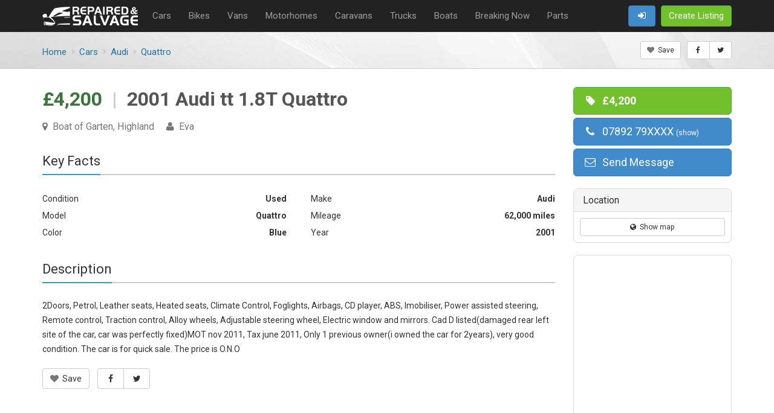

--- FILE ---
content_type: text/html;charset=utf-8
request_url: https://www.repairedsalvage.com/ad/2965
body_size: 7102
content:
<!DOCTYPE html>
<html lang="en">
<head>
<title>2001 Audi tt 1.8T Quattro | Boat of Garten, Highland | Repaired Salvage</title>
<meta charset="utf-8" />
<meta name="robots" content="index, follow" />
<link rel="canonical" href="https://www.repairedsalvage.com/ad/2965" />
<meta name="viewport" content="width=device-width, initial-scale=1.0" />
<meta http-equiv="X-UA-Compatible" content="IE=edge,chrome=1" />
<link rel="shortcut icon" href="/img/repairedsalvage.com/favicon.png" type="image/x-icon" />
<meta property="og:type" content="article" />
<meta property="og:title" content="2001 Audi tt 1.8T Quattro" />
<meta property="og:url" content="https://www.repairedsalvage.com/ad/2965" />
<meta name="twitter:card" content="summary" />
<meta name="twitter:title" content="2001 Audi tt 1.8T Quattro" />
<meta name="twitter:url" content="https://www.repairedsalvage.com/ad/2965" />
<meta name="google-site-verification" content="HIc3ZuykgENhNbWAPqI1ZjNkm4gzLNvRq7mhWhk2Drk" />
<meta name="msvalidate.01" content="1C17A1B9721C376F7B1286FEC436F881" /><link rel="stylesheet" href="/assets/css/css.php?v=1757503135&theme=unify|rounded|blue&plugins=typeahead,multiselect,selector" />

<link href="//fonts.googleapis.com/css?family=Roboto:400,700" rel='stylesheet' type='text/css'>
    <!-- Global site tag (gtag.js) - Google Analytics -->
    <!-- <script async src="https://www.googletagmanager.com/gtag/js?id=UA-61166571-6"></script> -->
    <script>
        // window.dataLayer = window.dataLayer || [];
        // function gtag(){dataLayer.push(arguments);}
        // gtag('js', new Date());

        // gtag('config', 'UA-61166571-6');
    </script>
    
   <!--  <link rel="stylesheet" href="https://cdn.realpeoplemedia.co.uk/styles.css">
	<script src="https://cdn.realpeoplemedia.co.uk/index.js"></script>
	<script>
		gdprCookie.init({
			"ga_id": "UA-61166571-6", 
			"domainName": "",
			"placeholders": {
				"{{DOMAIN_NAME}}": ""  
			},
			"styles": {
				"notice": {
					"heading": {"font-size": "18px"},
					"p": {"font-size": "14px"}
				}
			},
            "privacy_policy_url": "https://www.repairedsalvage.com/pages/privacy"
		});
	</script> -->

</head>
<body>
<div class="page-wrapper">

    <nav style="background-color: #222222;padding-bottom: 2px;">
        <div class="container text-lg">
        <ul class="navmenu navmenu-left pull-left" style="line-height: 50px;">
            <li class="hidden-xxs" style="padding-right: 10px; vertical-align: middle;"><a href="https://www.repairedsalvage.com"><img src="/img/repairedsalvage.com/logo.png" alt="Repairable salvage for sale" style="vertical-align: middle; max-height: 40px;"></a></li>
            <li class="visible-xxs-inline-block" style="vertical-align: middle;"><a href="https://www.repairedsalvage.com"><img src="/img/repairedsalvage.com/logo-xxs.png" alt="Repairable salvage for sale" style="vertical-align: middle;"></a></li>
                            <li style="padding-right: 15px; vertical-align: middle;" class="hidden-xs hidden-sm"><a href="/cars-salvage" style="color:#9d9d9d">Cars</a></li>
                            <li style="padding-right: 15px; vertical-align: middle;" class="hidden-xs hidden-sm"><a href="/salvage-bikes" style="color:#9d9d9d">Bikes</a></li>
                            <li style="padding-right: 15px; vertical-align: middle;" class="hidden-xs hidden-sm"><a href="/salvage-vans" style="color:#9d9d9d">Vans</a></li>
                            <li style="padding-right: 15px; vertical-align: middle;" class="hidden-xs hidden-sm"><a href="/salvage-motorhomes" style="color:#9d9d9d">Motorhomes</a></li>
                            <li style="padding-right: 15px; vertical-align: middle;" class="hidden-xs hidden-sm"><a href="/salvage-caravans" style="color:#9d9d9d">Caravans</a></li>
                            <li style="padding-right: 15px; vertical-align: middle;" class="hidden-xs hidden-sm"><a href="/salvage-trucks" style="color:#9d9d9d">Trucks</a></li>
                            <li style="padding-right: 15px; vertical-align: middle;" class="hidden-xs hidden-sm"><a href="/salvage-boats" style="color:#9d9d9d">Boats</a></li>
                            <li style="padding-right: 15px; vertical-align: middle;" class="hidden-xs hidden-sm"><a href="/breaking-now-cars" style="color:#9d9d9d">Breaking Now</a></li>
                            <li style="padding-right: 15px; vertical-align: middle;" class="hidden-xs hidden-sm"><a href="/used-auto-parts" style="color:#9d9d9d">Parts</a></li>
                    </ul>
        <ul class="navmenu navmenu-right navmenu-sm pull-right" style="line-height: 50px;">

            <!-- Mobile Search Button -->
            <li class="visible-xs-inline visible-sm-inline">
                <a href="#" class="btn btn-default text-lg" id="mobile-search-toggle" title="Search"><i class="fa fa-fw fa-search"></i></a>
            </li>

            
            <li class="visible-xs-inline visible-sm-inline">
                <div class="btn-group">
                    <button type="button" class="btn btn-primary text-lg dropdown-toggle" data-toggle="dropdown"><i class="fa fa-fw fa-bars"></i><span class="hidden-xs">&nbsp; Categories</span></button>
                    <ul class="dropdown-menu dropdown-menu-right text-lg-xs">
                                                    <li><a href="/cars-salvage"><i class="fa fa-caret-right"></i>&nbsp; Cars</a></li>
                                                    <li><a href="/salvage-bikes"><i class="fa fa-caret-right"></i>&nbsp; Bikes</a></li>
                                                    <li><a href="/salvage-vans"><i class="fa fa-caret-right"></i>&nbsp; Vans</a></li>
                                                    <li><a href="/salvage-motorhomes"><i class="fa fa-caret-right"></i>&nbsp; Motorhomes</a></li>
                                                    <li><a href="/salvage-caravans"><i class="fa fa-caret-right"></i>&nbsp; Caravans</a></li>
                                                    <li><a href="/salvage-trucks"><i class="fa fa-caret-right"></i>&nbsp; Trucks</a></li>
                                                    <li><a href="/salvage-boats"><i class="fa fa-caret-right"></i>&nbsp; Boats</a></li>
                                                    <li><a href="/breaking-now-cars"><i class="fa fa-caret-right"></i>&nbsp; Breaking Now</a></li>
                                                    <li><a href="/used-auto-parts"><i class="fa fa-caret-right"></i>&nbsp; Parts</a></li>
                                            </ul>
                </div>
            </li>


            <li>
                                    <a href="/pages/signin" class="btn btn-primary text-lg" title="Sign In"><i class="fa fa-fw fa-sign-in"></i></a>
                            </li>

            <li><a href="/profile/ad-category" class="btn btn-success text-lg"><i class="fa fa-fw fa-plus visible-xs-inline"></i><span class="hidden-xs">Create Listing</span></a></li>

        </ul>
        </div>
    </nav>

    <!-- Mobile Search Overlay -->
    <div id="mobile-search-overlay" style="display: none; background: #f5f5f5; padding: 15px 0; border-bottom: 1px solid #ddd;">
        <div class="container">
            <form method="get" action="/search" class="form-inline">
                <div class="input-group" style="width: 100%;">
                    <input type="text" name="query" class="form-control input-lg" placeholder="Search for vehicles..." autofocus>
                    <span class="input-group-btn">
                        <button type="submit" class="btn btn-primary btn-lg"><i class="fa fa-search"></i></button>
                        <button type="button" class="btn btn-default btn-lg" id="mobile-search-close"><i class="fa fa-times"></i></button>
                    </span>
                </div>
                <input type="hidden" name="search" value="1">
            </form>
        </div>
    </div>

        <div class="page-heading text-lg" style="background: url(/img/tmp-heading-bg.jpg) no-repeat;background-size: cover">
        <div class="container">
            <h1 class="clearfix"></h1>
                        <div class="pull-left clearfix-xs"><ul class="breadcrumb" itemscope="" itemtype="http://schema.org/BreadcrumbList">
<li itemprop="itemListElement" itemscope="" itemtype="http://schema.org/ListItem"><a href="https://www.repairedsalvage.com" itemprop="item"><span itemprop="name"><span class="hidden-xs">Home</span><i class="fa fa-home visible-xs-inline"></i></span></a><meta itemprop="position" content="1"></li>
<li itemprop="itemListElement" itemscope="" itemtype="http://schema.org/ListItem"><a href="/cars-salvage" itemprop="item"><span itemprop="name">Cars</span></a><meta itemprop="position" content="2"></li>
<li itemprop="itemListElement" itemscope="" itemtype="http://schema.org/ListItem"><a href="/cars-salvage?make=147" itemprop="item"><span itemprop="name">Audi</span></a><meta itemprop="position" content="3"></li>
<li itemprop="itemListElement" itemscope="" itemtype="http://schema.org/ListItem"><a href="/cars-salvage?make=147&model=207" itemprop="item"><span itemprop="name">Quattro</span></a><meta itemprop="position" content="4"></li>
</ul>
</div>
             <div class="pull-right pull-left-xs clearfix-xs margin-top-10-xs">

<ul class="navmenu"><!--
--><li><button class="ad-save btn btn-sm btn-default" data-toggle="tooltip" data-id="2965" data-action="add" title="Add to saved ads list"><i class="fa fa-heart text-muted cursor-pointer"></i>&nbsp; Save</button></li><!--
--><li>
        <div class="btn-group btn-group-sm">
            <a href="https://www.facebook.com/sharer/sharer.php?u=https%3A%2F%2Fwww.repairedsalvage.com%2Fad%2F2965" target="_blank" rel="nofollow" class="btn btn-default" data-toggle="tooltip" data-container="body" title="Share on Facebook"><i class="fa fa-fw fa-facebook" style="padding:3px 0"></i></a>
            <a href="https://twitter.com/intent/tweet?text=2001+Audi+tt+1.8T+Quattro&url=https%3A%2F%2Fwww.repairedsalvage.com%2Fad%2F2965" target="_blank" rel="nofollow" class="btn btn-default" data-toggle="tooltip" data-container="body" title="Share on Twitter"><i class="fa fa-fw fa-twitter" style="padding:3px 0"></i></a>
        </div>
    </li><!--
--></ul>

</div>        </div>
    </div>
    <meta name="stats-views" content="2965">
<meta name="stats-impressions" content="2965">

<div class="container page-content">

    <div class="row">
        <div class="col-md-9">

            <div class="section" style="padding-top: 0; margin-top: 0;">
                <h1 style="margin-top: 0; font-size: 32px; line-height: 1.3;">
                    <span class="text-success">&pound;4,200</span>
                    <span style="color:#ccc; font-weight: 300;">&nbsp;|&nbsp;</span>
                    2001 Audi tt 1.8T Quattro                </h1>
                <div style="margin-top: 15px; font-size: 16px;">
                                            <span class="text-muted"><i class="fa fa-map-marker"></i>&nbsp; Boat of Garten, Highland</span>
                                                                &nbsp; &nbsp; <span class="text-muted"><i class="fa fa-user"></i>&nbsp; Eva</span>
                                    </div>
            </div>

            
            
                        <div class="section">
            <div class="section-heading"><h2>Key Facts</h2></div>

            <div class="list-features list-features-2 clearfix">
                                    <div class="list-feature"><div class="val text-bold">Used</div><div class="key">Condition</div></div>
                                    <div class="list-feature"><div class="val text-bold">Audi</div><div class="key">Make</div></div>
                                    <div class="list-feature"><div class="val text-bold">Quattro</div><div class="key">Model</div></div>
                                    <div class="list-feature"><div class="val text-bold">62,000 miles</div><div class="key">Mileage</div></div>
                                    <div class="list-feature"><div class="val text-bold">Blue</div><div class="key">Color</div></div>
                                    <div class="list-feature"><div class="val text-bold">2001</div><div class="key">Year</div></div>
                            </div>

            </div>


                        
            
            <div class="section">
                <div class="section-heading"><h2>Description</h2></div>
                <div style="line-height: 24px">
                2Doors, Petrol, Leather seats, Heated seats, Climate Control, Foglights, Airbags, CD player, ABS, Imobiliser, Power assisted steering, Remote control, Traction control, Alloy wheels, Adjustable steering wheel, Electric window and mirrors. Cad D listed(damaged rear left site of the car, car was perfectly fixed)MOT nov 2011, Tax june 2011, Only 1 previous owner(i owned the car for 2years), very good condition. The car is for quick sale. The price is O.N.O                </div>

                <div class="clearfix" style="margin-top: 20px;">
                    <ul class="navmenu navmenu-left pull-left">
                                                 <li>
                             <button class="ad-save btn btn-default" data-toggle="tooltip" data-id="2965" data-action="add" title="Add to saved ads list"><i class="fa fa-heart text-muted cursor-pointer"></i>&nbsp; Save</button>
                                                      </li>
                         <li class="hidden-xs">
                             <div class="btn-group">
                                 <a href="https://www.facebook.com/sharer/sharer.php?u=https%3A%2F%2Fwww.repairedsalvage.com%2Fad%2F2965" target="_blank" rel="nofollow" class="btn btn-default" data-toggle="tooltip" data-container="body" title="Share on Facebook"><i class="fa fa-fw fa-facebook"></i></a>
                                 <a href="https://twitter.com/intent/tweet?text=2001+Audi+tt+1.8T+Quattro&url=https%3A%2F%2Fwww.repairedsalvage.com%2Fad%2F2965" target="_blank" rel="nofollow" class="btn btn-default" data-toggle="tooltip" data-container="body" title="Share on Twitter"><i class="fa fa-fw fa-twitter"></i></a>
                             </div>
                         </li>
                    </ul>

                    <ul class="navmenu navmenu-right pull-right">
                                            </ul>

                </div>


            </div>

                        <div style="padding: 30px 0;">
            <script async src="https://pagead2.googlesyndication.com/pagead/js/adsbygoogle.js?client=ca-pub-7625375526703358"
     crossorigin="anonymous"></script>
<ins class="adsbygoogle"
     style="display:block; height:170px;"
     data-ad-format="fluid"
     data-ad-layout-key="-gu-27+bd-8l-fy"
     data-ad-client="ca-pub-7625375526703358"
     data-ad-slot="3244894026"></ins>
<script>
     (adsbygoogle = window.adsbygoogle || []).push({});
</script>  
            </div>

            

        </div><!-- col-md-9 -->
        <div class="col-md-3">

            <ul class="list-unstyled sidebar-buttons">
                <li><button class="btn btn-success btn-block btn-lg remote-modal" data-url="/modal-ad-message.php?item_id=2965&item_type=ad" data-width="700px"><i class="fa fa-fw fa-tag"></i>&nbsp; <strong>&pound;4,200</strong></button></li>
                <li><a href="tel:07892 796684" rel="nofollow" class="btn btn-primary btn-block btn-lg stats-phones" data-id="2965"><i class="fa fa-fw fa-phone"></i>&nbsp; <span class="obfuscate">07892 796684</span></a></li>                                <li><button class="btn btn-primary btn-block btn-lg remote-modal" data-url="/modal-ad-message.php?item_id=2965&item_type=ad" data-width="700px"><i class="fa fa-fw fa-envelope-o"></i>&nbsp; Send Message</button></li>
                                            </ul>

                            <div class="panel panel-default">
                    <div class="panel-heading">
                        <h5 class="panel-title">Location</h5>
                    </div>
                                        <div class="panel-footer" style="padding:10px;">
                        <div class="btn-group btn-group-justified">
                            <!-- <a href="https://www.google.com/maps/place//@57.33333,-3.73333,14z" target="_blank" rel="nofollow" class="btn btn-block btn-default"><i class="fa fa-map-marker"></i>&nbsp; Larger Map</a> -->
                            <!-- <a href="https://www.google.com/maps/dir/57.33333,-3.73333/" target="_blank" rel="nofollow" class="btn btn-block btn-default"><i class="fa fa-location-arrow"></i>&nbsp; Directions</a> -->
                            <a class="btn btn-sm btn-default" data-toggle="modal" data-target="#profileMapModal" data-lat="57.33333" data-lng="-3.73333"><i class="fa fa-globe"></i>&nbsp; Show map</a>
                        </div>
                    </div>
                </div>
            
            <div class="panel panel-default"><div class="panel-body"><script async src="https://pagead2.googlesyndication.com/pagead/js/adsbygoogle.js?client=ca-pub-7625375526703358"
     crossorigin="anonymous"></script>
<!-- Directories - Main -->
<ins class="adsbygoogle"
     style="display:block"
     data-ad-client="ca-pub-7625375526703358"
     data-ad-slot="1188254999"
     data-ad-format="auto"></ins>
<script>
(adsbygoogle = window.adsbygoogle || []).push({});
</script></div></div>
                        <div class="panel panel-default">
                <div class="panel-heading">
                    <h5 class="panel-title">Seller Details</h5>
                </div>
                                        <div class="panel-body">
                        <ul class="list-unstyled">
                            <li><i class="fa fa-user fa-fw text-bold text-muted"></i>&nbsp; Eva</li>
                            <li class="text-muted"><i class="fa fa-map-marker fa-fw"></i>&nbsp; Boat of Garten, Highland</li>                        </ul>

                        
                        <a href="/user/296" class="btn btn-default btn-block"><i class="fa fa-info-circle"></i>&nbsp; View Profile</a>

                    </div>
            </div>
            
            <div class="panel panel-default">
                <div class="panel-heading">
                    <h5 class="panel-title">Ad Details</h5>
                </div>
                    <div class="panel-body">

                        <div class="list-features clearfix" style="margin-bottom: 10px;">
                                <div class="list-feature"><div class="val">03 May, 2011</div><div class="key text-muted">Published on</div></div>                                                        <div class="list-feature"><div class="val">941</div><div class="key text-muted">Impressions</div></div>                            <div class="list-feature"><div class="val">4</div><div class="key text-muted">Views</div></div>
                        </div>

                        <button class="btn btn-default btn-block remote-modal" data-url="/modal-ad-report.php?id=2965" data-width="700px"><i class="fa fa-exclamation-triangle"></i>&nbsp; Report an Error</button>

                    </div>
            </div>




        </div><!-- col-md-3 -->

        </div><!-- row -->
</div>


    <div class="footer">
        <div class="container clearfix">

            <div class="hidden-xs">
                <a href="https://www.repairedsalvage.com" class="pull-left footer-brand hidden-xs hidden-sm"><img src="/img/repairedsalvage.com/logo.png" alt="Repairable salvage for sale" class="img-grayscale"></a>

                <ul class="navmenu navmenu-right pull-right navmenu-lg footer-navmenu text-lg pull-left-sm"  aria-labelledby="dropdownMenu2"><!--
                    --><li><a href="https://www.repairedsalvage.com">Home<span class="hidden-sm"> Page</span></a></li><!--
                    --><li><a rel="nofollow" href="/profile/ad-category">Create Listing</a></li><!--
                    --><li><a rel="nofollow" href="/profile/index">My Profile</a></li><!--
                    --><li><a rel="nofollow" href="/pages/privacy">Privacy</a></li><!--
                    --><li><a rel="nofollow" href="/pages/cookies">Cookies</a></li><!--
                    --><li><a rel="nofollow" href="/pages/guidelines">Guidelines</a></li><!--
                    --><li><a rel="nofollow" href="/pages/about">About Us</a></li><!--
                    --><li><a rel="nofollow" href="/pages/contacts">Contacts</a></li><!--
                    --><li><a href="#" title="Back to top of the page"><i class="fa fa-chevron-circle-up"></i></a></li><!--
                    --><li><a href="https://www.facebook.com/repairedsalvage/" data-toggle="tooltip" data-container="body" data-placement="top" title="" rel="nofollow" target="_bottom" data-original-title="Follow us on Facebook"><i class="fa fa-facebook"></i></a></li><!--
                     --><li><a href="https://twitter.com/RepairedSalvage" data-toggle="tooltip" data-container="body" data-placement="top" title="" rel="nofollow" target="_bottom" data-original-title="Follow us on Twitter"><i class="fa fa-twitter"></i></a></li><!--
                --></ul>
            </div>

            <div class="visible-xs-block">
                <ul class="navmenu navmenu-left pull-left">
                    <li><a class="btn btn-default" href="https://www.repairedsalvage.com" title="Home Page"><i class="fa fa-home"></i></a></li>
                    <li><a class="btn btn-default" href="/profile/index" title="My Profile"><i class="fa fa-user"></i></a></li>
                    <li>
                        <div class="dropup">
                            <button class="btn btn-default dropdown-toggle" type="button" data-toggle="dropdown" aria-haspopup="true" aria-expanded="false">
                                <i class="fa fa-list"></i>&nbsp; Menu
                                <span class="caret"></span>
                            </button>
                            <ul class="dropdown-menu text-lg">
                                <li><a rel="nofollow" href="/profile/ad-category"><i class="fa fa-fw fa-plus-circle"></i>&nbsp; Create Listing</a></li>
                                <li><a rel="nofollow" href="/profile/index"><i class="fa fa-fw fa-user"></i>&nbsp; My Profile</a></li>
                                                                <li><a rel="nofollow" href="/pages/signin"><i class="fa fa-fw fa-sign-in"></i>&nbsp; Sign In</a></li>
                                                                <li class="divider"></li>
                                <li><a rel="nofollow" href="/pages/privacy"><i class="fa fa-fw fa-info-circle"></i>&nbsp; Privacy</a></li>
                                <li><a rel="nofollow" href="/pages/cookies"><i class="fa fa-fw fa-info-circle"></i>&nbsp; Cookies</a></li>
                                <li><a rel="nofollow" href="/pages/guidelines"><i class="fa fa-fw fa-info-circle"></i>&nbsp; Guidelines</a></li>
                                <li class="divider"></li>
                                <li><a rel="nofollow" href="/pages/about"><i class="fa fa-fw fa-file-text"></i>&nbsp; About Us</a></li>
                                <li><a rel="nofollow" href="/pages/contacts"><i class="fa fa-fw fa-envelope"></i>&nbsp; Contacts</a></li>
                            </ul>
                        </div>
                    </li>
                </ul>
                <ul class="navmenu navmenu-right pull-right">
                    <li>
                        <a href="#" class="btn btn-default">Top &nbsp;<i class="fa fa-chevron-circle-up"></i></a>
                    </li>
                </ul>


            </div>

        </div>



    </div>




</div>
<!--/ Page Wrapper -->

<script type="text/javascript" src="/assets/js/js.php?v=1757503135&plugins=typeahead,multiselect,chained,selector,autosize"></script>
<script type="text/javascript" src="https://maps.googleapis.com/maps/api/js?language=en&key=AIzaSyArAVjj2zDJxkzDD2vXLI3FKEOm59376XY"></script>
<script type="text/javascript" src="/assets/js/plugins.php?v=1757503135&plugins=googlemap"></script>

<!-- Mobile Search Toggle and Loading Helpers -->
<script>
$(document).ready(function() {
    // Mobile search toggle
    $('#mobile-search-toggle').on('click', function(e) {
        e.preventDefault();
        $('#mobile-search-overlay').slideDown(200, function() {
            $(this).find('input[name="query"]').focus();
        });
    });
    $('#mobile-search-close').on('click', function() {
        $('#mobile-search-overlay').slideUp(200);
    });
});

// Global loading helpers
var AppLoading = {
    // Show full page loading overlay
    show: function(message) {
        if($('#app-loading-overlay').length === 0) {
            var html = '<div id="app-loading-overlay" class="loading-overlay">';
            html += '<div style="text-align: center;">';
            html += '<div class="spinner"></div>';
            if(message) {
                html += '<p style="margin-top: 15px; font-size: 16px; color: #333;">' + message + '</p>';
            }
            html += '</div></div>';
            $('body').append(html);
        }
        $('#app-loading-overlay').fadeIn(200);
    },

    // Hide full page loading overlay
    hide: function() {
        $('#app-loading-overlay').fadeOut(200);
    },

    // Add loading state to button
    buttonStart: function($btn) {
        $btn.data('original-text', $btn.html());
        $btn.addClass('loading').prop('disabled', true);
    },

    // Remove loading state from button
    buttonEnd: function($btn) {
        $btn.removeClass('loading').prop('disabled', false);
        if($btn.data('original-text')) {
            $btn.html($btn.data('original-text'));
        }
    }
};
</script>
<!--[if lt IE 9]>
<script type="text/javascript" src="/assets/js/ie.php?v=1757503135"></script>
<![endif]-->
<script type="text/javascript" scr="/assets/js/bottom-text.js"></script>

<!-- Image Cropper for Ad Uploads -->

            <div class="modal" id="appModal" tabindex="-1" role="dialog" aria-hidden="true">
                <div class="modal-dialog"><div class="modal-content"></div></div>
            </div>
            
            <div class="modal fade" id="profileMapModal" tabindex="-1" role="dialog" aria-hidden="true">
                <div class="modal-dialog"><div class="modal-content">
                    <div class="modal-header">
                        <button type="button" class="close" data-dismiss="modal" aria-label="Close"><span aria-hidden="true">&times;</span></button>
                        <h4 class="modal-title" id="myModalLabel"></h4>
                    </div>
                    <div class="modal-body">
                    </div>
                </div></div>
            </div>
            

    
</body>
</html>

--- FILE ---
content_type: text/html; charset=utf-8
request_url: https://www.google.com/recaptcha/api2/aframe
body_size: 268
content:
<!DOCTYPE HTML><html><head><meta http-equiv="content-type" content="text/html; charset=UTF-8"></head><body><script nonce="DLCntvjI1D0DPAZ4BMgQgQ">/** Anti-fraud and anti-abuse applications only. See google.com/recaptcha */ try{var clients={'sodar':'https://pagead2.googlesyndication.com/pagead/sodar?'};window.addEventListener("message",function(a){try{if(a.source===window.parent){var b=JSON.parse(a.data);var c=clients[b['id']];if(c){var d=document.createElement('img');d.src=c+b['params']+'&rc='+(localStorage.getItem("rc::a")?sessionStorage.getItem("rc::b"):"");window.document.body.appendChild(d);sessionStorage.setItem("rc::e",parseInt(sessionStorage.getItem("rc::e")||0)+1);localStorage.setItem("rc::h",'1769460421836');}}}catch(b){}});window.parent.postMessage("_grecaptcha_ready", "*");}catch(b){}</script></body></html>